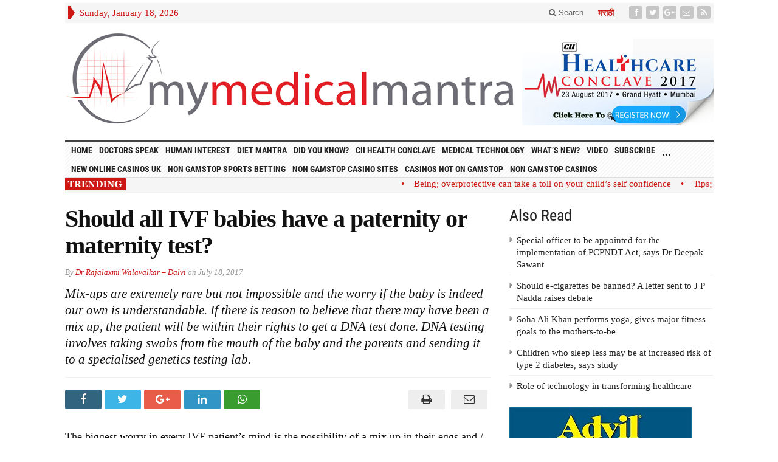

--- FILE ---
content_type: text/html; charset=utf-8
request_url: https://mymedicalmantra.com/should-all-ivf-babies-have-a-paternity-or-maternity-test/
body_size: 14294
content:
<!DOCTYPE html><html lang="en-GB" xmlns:og="http://ogp.me/ns#" xmlns:fb="http://ogp.me/ns/fb#" class="no-js"><head>
	<meta http-equiv="Content-Type" content="text/html; charset=UTF-8"/>
	<meta name="viewport" content="width=device-width, initial-scale=1"/>
	<link rel="profile" href="https://gmpg.org/xfn/11" />
	<title>My Medical Mantra - Should all IVF babies have a paternity or maternity test?</title>
	<link rel="canonical" href="https://mymedicalmantra.com/should-all-ivf-babies-have-a-paternity-or-maternity-test/" />
<!-- All in One SEO Pack 2.3.12.1 by Michael Torbert of Semper Fi Web Designob_start_detected [-1,-1] -->
<meta name="description" content="The biggest worry in every IVF patient&#39;s mind is the possibility of a mix up in their eggs and / or sperms and /or embryos with someone else&#39;s, meaning that the"/>
<meta name="keywords" content="dna test,dna testing,genes,genetics,health,in vitro fertilization,ivf,ivf babies,ivf clinics,maternity test,paternity test"/>
<!-- /all in one seo pack -->
<link rel="dns-prefetch" href="https://ajax.googleapis.com/" />
<link rel="dns-prefetch" href="https://s.w.org/" />
		<script type="text/javascript">
			window._wpemojiSettings = {"baseUrl":"https:\/\/s.w.org\/images\/core\/emoji\/2\/72x72\/","ext":".png","svgUrl":"https:\/\/s.w.org\/images\/core\/emoji\/2\/svg\/","svgExt":".svg","source":{"concatemoji":"http:\/\/www.mymedicalmantra.com\/wp-includes\/js\/wp-emoji-release.min.js?ver=4.6.6"}};
			!function(a,b,c){function d(a){var c,d,e,f,g,h=b.createElement("canvas"),i=h.getContext&&h.getContext("2d"),j=String.fromCharCode;if(!i||!i.fillText)return!1;switch(i.textBaseline="top",i.font="600 32px Arial",a){case"flag":return i.fillText(j(55356,56806,55356,56826),0,0),!(h.toDataURL().length<3e3)&&(i.clearRect(0,0,h.width,h.height),i.fillText(j(55356,57331,65039,8205,55356,57096),0,0),c=h.toDataURL(),i.clearRect(0,0,h.width,h.height),i.fillText(j(55356,57331,55356,57096),0,0),d=h.toDataURL(),c!==d);case"diversity":return i.fillText(j(55356,57221),0,0),e=i.getImageData(16,16,1,1).data,f=e[0]+","+e[1]+","+e[2]+","+e[3],i.fillText(j(55356,57221,55356,57343),0,0),e=i.getImageData(16,16,1,1).data,g=e[0]+","+e[1]+","+e[2]+","+e[3],f!==g;case"simple":return i.fillText(j(55357,56835),0,0),0!==i.getImageData(16,16,1,1).data[0];case"unicode8":return i.fillText(j(55356,57135),0,0),0!==i.getImageData(16,16,1,1).data[0];case"unicode9":return i.fillText(j(55358,56631),0,0),0!==i.getImageData(16,16,1,1).data[0]}return!1}function e(a){var c=b.createElement("script");c.src=a,c.type="text/javascript",b.getElementsByTagName("head")[0].appendChild(c)}var f,g,h,i;for(i=Array("simple","flag","unicode8","diversity","unicode9"),c.supports={everything:!0,everythingExceptFlag:!0},h=0;h<i.length;h++)c.supports[i[h]]=d(i[h]),c.supports.everything=c.supports.everything&&c.supports[i[h]],"flag"!==i[h]&&(c.supports.everythingExceptFlag=c.supports.everythingExceptFlag&&c.supports[i[h]]);c.supports.everythingExceptFlag=c.supports.everythingExceptFlag&&!c.supports.flag,c.DOMReady=!1,c.readyCallback=function(){c.DOMReady=!0},c.supports.everything||(g=function(){c.readyCallback()},b.addEventListener?(b.addEventListener("DOMContentLoaded",g,!1),a.addEventListener("load",g,!1)):(a.attachEvent("onload",g),b.attachEvent("onreadystatechange",function(){"complete"===b.readyState&&c.readyCallback()})),f=c.source||{},f.concatemoji?e(f.concatemoji):f.wpemoji&&f.twemoji&&(e(f.twemoji),e(f.wpemoji)))}(window,document,window._wpemojiSettings);
		</script>
		<style type="text/css">
img.wp-smiley,
img.emoji {
	display: inline !important;
	border: none !important;
	box-shadow: none !important;
	height: 1em !important;
	width: 1em !important;
	margin: 0 .07em !important;
	vertical-align: -0.1em !important;
	background: none !important;
	padding: 0 !important;
}
</style>
<link rel="stylesheet" id="form-style-css" href="../wp-content/plugins/newsletter-subscription-form/options/css/form-style.css" type="text/css" media="all"/>
<link rel="stylesheet" id="gabfire-widget-css-css" href="../wp-content/plugins/gabfire-widget-pack/css/style.css" type="text/css" media="all"/>
<link rel="stylesheet" id="bwg_frontend-css" href="../wp-content/plugins/photo-gallery/css/bwg_frontend.css" type="text/css" media="all"/>
<link rel="stylesheet" id="bwg_font-awesome-css" href="../wp-content/plugins/photo-gallery/css/font-awesome/font-awesome.css" type="text/css" media="all"/>
<link rel="stylesheet" id="bwg_mCustomScrollbar-css" href="../wp-content/plugins/photo-gallery/css/jquery.mCustomScrollbar.css" type="text/css" media="all"/>
<link rel="stylesheet" id="bwg_sumoselect-css" href="../wp-content/plugins/photo-gallery/css/sumoselect.css" type="text/css" media="all"/>
<link rel="stylesheet" id="tweetscroll-css" href="../wp-content/plugins/tweetscroll-widget/css/tweetscroll.css" type="text/css" media="screen"/>
<link rel="stylesheet" id="gabfire-style-css" href="../wp-content/themes/advanced-newspaper/style.css" type="text/css" media="all"/>
<link rel="stylesheet" id="tooltip-css" href="../wp-content/plugins/enhanced-tooltipglossary/frontend/assets/css/tooltip.css" type="text/css" media="all"/>
<link rel="stylesheet" id="gabfire_shortcodes-css" href="../wp-content/themes/advanced-newspaper/framework/functions/css/shortcodes.css" type="text/css" media="all"/>
<!--n2css--><script type="text/javascript" src="https://ajax.googleapis.com/ajax/libs/jquery/1.12.3/jquery.min.js"></script>
<script type="text/javascript" src="../wp-content/plugins/newsletter-subscription-form/options/js/form_js.js"></script>
<script type="text/javascript">
/* <![CDATA[ */
var cmtt_data = {"tooltip":{"clickable":0,"top":3,"left":23,"endalpha":95,"borderStyle":"none","borderWidth":"0px","borderColor":"#000","fontSize":"13px","padding":"2px 12px 3px 7px","borderRadius":"6px"},"ajaxurl":"/"};
/* ]]> */
</script>
<script type="text/javascript" src="../wp-content/plugins/enhanced-tooltipglossary/frontend/assets/js/tooltip.js"></script>
<script type="text/javascript" src="../wp-content/plugins/photo-gallery/js/bwg_frontend.js"></script>
<script type="text/javascript">
/* <![CDATA[ */
var bwg_objectsL10n = {"bwg_select_tag":"Select Tag","bwg_search":"Search"};
/* ]]> */
</script>
<script type="text/javascript" src="../wp-content/plugins/photo-gallery/js/jquery.sumoselect.min.js"></script>
<script type="text/javascript" src="../wp-content/plugins/photo-gallery/js/jquery.mobile.js"></script>
<script type="text/javascript" src="../wp-content/plugins/photo-gallery/js/jquery.mCustomScrollbar.concat.min.js"></script>
<script type="text/javascript" src="../wp-content/plugins/photo-gallery/js/jquery.fullscreen-0.4.1.js"></script>
<script type="text/javascript">
/* <![CDATA[ */
var bwg_objectL10n = {"bwg_field_required":"field is required.","bwg_mail_validation":"This is not a valid email address.","bwg_search_result":"There are no images matching your search."};
/* ]]> */
</script>
<script type="text/javascript" src="../wp-content/plugins/photo-gallery/js/bwg_gallery_box.js"></script>
<script type="text/javascript" src="../wp-content/plugins/scroll-rss-excerpt/scroll-rss-excerpt.js"></script>
<script type="text/javascript">
/* <![CDATA[ */
var PiTweetScroll = {"ajaxrequests":"/"};
/* ]]> */
</script>
<script type="text/javascript" src="../wp-content/plugins/tweetscroll-widget/js/jquery.tweetscroll.js"></script>
<script type="text/javascript" src="../wp-content/themes/advanced-newspaper/inc/js/jquery.cycle2.min.js"></script>
<script type="text/javascript" src="../wp-content/themes/advanced-newspaper/inc/js/theia-sticky-sidebar.js"></script>
<script type="text/javascript" src="../wp-content/themes/advanced-newspaper/inc/js/owl.carousel.min.js"></script>
<script type="text/javascript" src="../wp-content/themes/advanced-newspaper/framework/bootstrap/js/bootstrap.min.js"></script>
<script type="text/javascript" src="../wp-content/themes/advanced-newspaper/inc/js/responsive-menu.js"></script>
<link rel="https://api.w.org/" href="https://www.mymedicalmantra.com/wp-json/" />
<link rel="EditURI" type="application/rsd+xml" title="RSD" href="https://www.mymedicalmantra.com/xmlrpc.php?rsd" />
<link rel="wlwmanifest" type="application/wlwmanifest+xml" href="https://www.mymedicalmantra.com/wp-includes/wlwmanifest.xml" /> 
<link rel="prev" title="After heart surgery woman delivers baby" href="https://www.mymedicalmantra.com/after-heart-surgery-woman-delivers-baby/" />
<link rel="next" title="Careless handling of contact lens can rob your vision" href="https://www.mymedicalmantra.com/careless-handling-of-contact-lens-can-rob-your-vision/" />
<meta name="generator" content="WordPress 4.6.6"/>
<link rel="shortlink" href="https://www.mymedicalmantra.com/?p=13804" />
<link rel="stylesheet" type="text/css" href="../wp-content/plugins/Viva-ThumbZoom/lib/v-zoom/viva-zoom.css"/>
				<script type="text/javascript" src="../wp-content/plugins/Viva-ThumbZoom/lib/v-zoom/viva-zoom-mini.js"></script>
				<script type="text/javascript">
               // 26f2c0bd88ed1fe0be78a57439b97490
	 			vz.graphicsDir = 'http://www.mymedicalmantra.com/wp-content/plugins/Viva-ThumbZoom/lib/v-zoom/graphics/';
	    		vz.outlineType = 'rounded-white';
			</script>
<style data-context="foundation-flickity-css">/*! Flickity v2.0.2
http://flickity.metafizzy.co
---------------------------------------------- */.flickity-enabled{position:relative}.flickity-enabled:focus{outline:0}.flickity-viewport{overflow:hidden;position:relative;height:100%}.flickity-slider{position:absolute;width:100%;height:100%}.flickity-enabled.is-draggable{-webkit-tap-highlight-color:transparent;tap-highlight-color:transparent;-webkit-user-select:none;-moz-user-select:none;-ms-user-select:none;user-select:none}.flickity-enabled.is-draggable .flickity-viewport{cursor:move;cursor:-webkit-grab;cursor:grab}.flickity-enabled.is-draggable .flickity-viewport.is-pointer-down{cursor:-webkit-grabbing;cursor:grabbing}.flickity-prev-next-button{position:absolute;top:50%;width:44px;height:44px;border:none;border-radius:50%;background:#fff;background:hsla(0,0%,100%,.75);cursor:pointer;-webkit-transform:translateY(-50%);transform:translateY(-50%)}.flickity-prev-next-button:hover{background:#fff}.flickity-prev-next-button:focus{outline:0;box-shadow:0 0 0 5px #09F}.flickity-prev-next-button:active{opacity:.6}.flickity-prev-next-button.previous{left:10px}.flickity-prev-next-button.next{right:10px}.flickity-rtl .flickity-prev-next-button.previous{left:auto;right:10px}.flickity-rtl .flickity-prev-next-button.next{right:auto;left:10px}.flickity-prev-next-button:disabled{opacity:.3;cursor:auto}.flickity-prev-next-button svg{position:absolute;left:20%;top:20%;width:60%;height:60%}.flickity-prev-next-button .arrow{fill:#333}.flickity-page-dots{position:absolute;width:100%;bottom:-25px;padding:0;margin:0;list-style:none;text-align:center;line-height:1}.flickity-rtl .flickity-page-dots{direction:rtl}.flickity-page-dots .dot{display:inline-block;width:10px;height:10px;margin:0 8px;background:#333;border-radius:50%;opacity:.25;cursor:pointer}.flickity-page-dots .dot.is-selected{opacity:1}</style><style data-context="foundation-slideout-css">.slideout-menu{position:fixed;left:0;top:0;bottom:0;right:auto;z-index:0;width:256px;overflow-y:auto;-webkit-overflow-scrolling:touch;display:none}.slideout-menu.pushit-right{left:auto;right:0}.slideout-panel{position:relative;z-index:1;will-change:transform}.slideout-open,.slideout-open .slideout-panel,.slideout-open body{overflow:hidden}.slideout-open .slideout-menu{display:block}.pushit{display:none}</style><link rel="shortcut icon" href="../wp-content/uploads/2017/03/Favicon.png"/>
			<script type="text/javascript">
			(function($) {
				$(document).ready(function() { 
					$(".children").parent("li").addClass("has-child-menu");
					$(".sub-menu").parent("li").addClass("has-child-menu");
					$(".drop").parent("li").addClass("has-child-menu");
					$('.fadeimage').hover(
						function() {$(this).stop().animate({ opacity: 0.5 }, 800);},
						function() {$(this).stop().animate({ opacity: 1.0 }, 800);}
					);
					$('.mastheadnav li ul,.mainnav li ul,.subnav li ul,.mastheadnav li ul,.mainnav li ul').hide().removeClass('fallback');
					$('.mastheadnav > li,.mainnav > li,.subnav > li,.mainnav > li').hover(
						function () {
							$('ul', this).stop().slideDown(250);
						},
						function () {
							$('ul', this).stop().slideUp(250);
						}
					);
					$('[data-toggle="tooltip"]').tooltip({
						'placement': 'top'
					});	
					$('.sidebar-wrapper, .post-wrapper')
					.theiaStickySidebar({
						additionalMarginTop: 30,
						additionalMarginBottom: 30
					});
					/* InnerPage Slider */
					var innerslider = $(".carousel-gallery");
					innerslider.owlCarousel({
					  autoPlay: 999999,
					  pagination:true,
					  singleItem : true,
					  autoHeight : true,
					  mouseDrag: false,
					  touchDrag: false					  
					});	
					$(".carousel-gallery-next").click(function(){
						innerslider.trigger('owl.next');
					});
					$(".carousel-gallery-prev").click(function(){
						innerslider.trigger('owl.prev');
					});
					/* InnerPage Slider */
					var owl4 = $(".carousel-four");
					owl4.owlCarousel({
					  autoPlay: 999999,
					  pagination:true,
					  singleItem : true,
					  autoHeight : true,
					  mouseDrag: false,
					  touchDrag: false					  
					});	
					$(".carousel-four-next").click(function(){
						owl4.trigger('owl.next');
					});
					$(".carousel-four-prev").click(function(){
						owl4.trigger('owl.prev');
					});						
					// Responsive Menu (TinyNav)
					$(".responsive_menu").tinyNav({
						active: 'current_page_item', // Set the "active" class for default menu
						label: ''
					});
					$(".tinynav").selectbox();			
					$('a[href="#top"]').click(function(){
						$('html, body').animate({scrollTop:0}, 'slow');
						return false;
					});
				});
			})(jQuery);
			</script>
		<style>.ios7.web-app-mode.has-fixed header{ background-color: rgba(255,255,255,.88);}</style>
<!-- START - Facebook Open Graph, Google+ and Twitter Card Tags 2.0.7 -->
 <!-- Facebook Open Graph -->
  <meta property="og:locale" content="en_GB"/>
  <meta property="og:site_name" content="My Medical Mantra"/>
  <meta property="og:title" content="Should all IVF babies have a paternity or maternity test?"/>
  <meta property="og:url" content="http://www.mymedicalmantra.com/should-all-ivf-babies-have-a-paternity-or-maternity-test/"/>
  <meta property="og:type" content="article"/>
  <meta property="og:description" content="The biggest worry in every IVF patient&#39;s mind is the possibility of a mix up in their eggs and / or sperms and /or embryos with someone else&#39;s, meaning that the baby that they are carrying is not their own. When a woman naturally conceives, the fertilization occurs inside her body and there is a gua"/>
  <meta property="article:published_time" content="2017-07-18T16:15:40+00:00"/>
  <meta property="article:modified_time" content="2017-07-18T16:23:13+00:00"/>
  <meta property="og:updated_time" content="2017-07-18T16:23:13+00:00"/>
  <meta property="article:section" content="Doctors Speak"/>
  <meta property="article:section" content="Featured"/>
  <meta property="article:section" content="Top Stories"/>
  <meta property="article:section" content="What’s New?"/>
  <meta property="article:publisher" content="https://www.facebook.com/My-Medical-Mantra-640803309431724"/>
 <!-- Google+ / Schema.org -->
  <meta itemprop="name" content="Should all IVF babies have a paternity or maternity test?"/>
  <meta itemprop="description" content="The biggest worry in every IVF patient&#39;s mind is the possibility of a mix up in their eggs and / or sperms and /or embryos with someone else&#39;s, meaning that the baby that they are carrying is not their own. When a woman naturally conceives, the fertilization occurs inside her body and there is a gua"/>
  <meta itemprop="image" content="http://www.mymedicalmantra.com/wp-content/uploads/2017/07/IVF-test-DNA-Featured-Image.jpg"/>
 <!-- Twitter Cards -->
  <meta name="twitter:title" content="Should all IVF babies have a paternity or maternity test?"/>
  <meta name="twitter:url" content="http://www.mymedicalmantra.com/should-all-ivf-babies-have-a-paternity-or-maternity-test/"/>
  <meta name="twitter:description" content="The biggest worry in every IVF patient&#39;s mind is the possibility of a mix up in their eggs and / or sperms and /or embryos with someone else&#39;s, meaning that the baby that they are carrying is not their own. When a woman naturally conceives, the fertilization occurs inside her body and there is a gua"/>
  <meta name="twitter:image" content="http://www.mymedicalmantra.com/wp-content/uploads/2017/07/IVF-test-DNA-Featured-Image.jpg"/>
  <meta name="twitter:card" content="summary_large_image"/>
  <meta name="twitter:site" content="@mymedicalmantra"/>
 <!-- SEO -->
 <!-- Misc. tags -->
<!-- END - Facebook Open Graph, Google+ and Twitter Card Tags 2.0.7 -->
</head>
<body class="single single-post postid-13804 single-format-standard body-default" itemscope="itemscope" itemtype="http://schema.org/WebPage">
<div id="skinadd">
	<img id="img1" src="../wp-content/uploads/2016/11/bca001.jpg"/>
	<img id="img2" src="../wp-content/uploads/2016/11/bca-002.jpg"/>
</div>
<div class="container">
	<header itemscope="itemscope" itemtype="http://schema.org/WPHeader" role="banner">
		<div class="row"><!-- Site Masthead Row-->
			<nav class="col-md-12 masthead-navigation" itemscope="itemscope" itemtype="http://schema.org/SiteNavigationElement" role="navigation">
				<ul class="mastheadnav">
					<li><span class="arrow-right"></span></li>
						<li class="masthead_date">
							<script type="text/javascript">
								<!--
								var mydate=new Date()
								var year=mydate.getYear()
								if (year < 1000)
								year+=1900
								var day=mydate.getDay()
								var month=mydate.getMonth()
								var daym=mydate.getDate()
								if (daym<10)
								daym="0"+daym
								var dayarray=new Array("Sunday","Monday","Tuesday","Wednesday","Thursday","Friday","Saturday")
								var montharray=new Array("January","February","March","April","May","June","July","August","September","October","November","December")
								document.write(""+dayarray[day]+", "+montharray[month]+" "+daym+", "+year+"")
								// -->
							</script>
						</li>
						<li></li>
						<li class="pull-right social_header">
								<a class="socialsite-facebook" href="https://www.facebook.com/My-Medical-Mantra-640803309431724/" title="Facebook" rel="nofollow"><span>Friend on Facebook</span>
									<i class="fa fa-facebook pull-left"></i>								</a>
								<a class="socialsite-twitter" href="https://twitter.com/mymedicalmantra" title="Twitter" rel="nofollow"><span>Follow on Twitter</span>
									<i class="fa fa-twitter pull-left"></i>								</a>
								<a class="socialsite-google" href="https://plus.google.com/u/2/113757069621517429119" title="Google+" rel="nofollow"><span>Add to Google+ Circle</span>
									<i class="fa fa-google-plus pull-left"></i>								</a>
							<!--
								<a class="socialsite-linkedin" href="#" title="LinkedIn" rel="nofollow"><span>Connect on Linked in</span>
									<i class="fa fa-linkedin pull-left"></i>
								</a>
							-->
							<!--
								<a class="socialsite-pinterest" href="#" title="Pinterest" rel="nofollow"><span>Follow on Pinterest</span>
									<i class="fa fa-pinterest pull-left"></i>
								</a>
							-->
							<!--
								<a class="socialsite-tumblr" href="#" title="tumblr" rel="nofollow"><span>Follow on Tumblr</span>
									<i class="fa fa-tumblr"></i>
								</a>
									-->					
							<!--
								<a class="socialsite-vimeo" href="#" title="Vimeo" rel="nofollow"><span>Watch on Vimeo</span>
									<i class="fa fa-vimeo-square pull-left"></i>
								</a>
								<a class="socialsite-youtube" href="#" title="Youtube" rel="nofollow"><span>Watch on YouTube</span>
									<i class="fa fa-youtube pull-left"></i>
								</a>
								-->
								<a class="socialsite-envelope" href="#" title="Subscribe by Email" rel="nofollow"><span>Subscribe by Email</span>
									<i class="fa fa-envelope-o pull-left"></i>								</a>
							<a class="socialsite-rss" href="/" title="Site feed" rel="nofollow">
								<span>Subscribe to RSS</span> <i class="fa fa-rss pull-left"></i>							</a>						</li>
					<li class="pull-right"><a href="../marathi/" target="_blank" style="font-size:14px; color:#cd1713; font-weight:600;" class="socialsite-rss">मराठी</a></li>
					<li class="pull-right gab_headersearch"> <a data-toggle="modal" href="#searchModal"><i class="fa fa-search"></i> Search</a></li>
					<li class="pull-right"></li>
				</ul>
			</nav>
			<!-- Modal -->
<div class="modal fade" id="searchModal" tabindex="-1" role="dialog" aria-labelledby="myModalLabel" aria-hidden="true">
	<div class="modal-dialog">
	  <div class="modal-content">
		<div class="modal-header">
		  <button type="button" class="close" data-dismiss="modal" aria-hidden="true">×</button>
		  <h4 class="modal-title">Search in Site</h4>
		</div>
		<div class="modal-body">
			<form action="/">
				<div class="input-prepend">
					<label>To search in site, type your keyword and hit enter</label>
					<input type="text" name="s" class="form-control" placeholder="Type keyword and hit enter"/>
				</div>
			</form>	
		</div>
		<div class="modal-footer">
		  <button type="button" class="btn btn-default" data-dismiss="modal">Close</button>
		</div>
	  </div><!-- /.modal-content -->
	</div><!-- /.modal-dialog -->
</div><!-- /.modal -->
		</div>
		<!-- /.row Site Masthead Row -->
		<div class="row">
			<div class="col-lg-12">
				<div id="header">
						<div class="logo logo-banner pull-left" style="float:left;margin:0;padding:15px 0px 15px 0px;">	
								<h1>
									<a href="/" title="">
										<img src="../wp-content/uploads/2016/10/mmm-logo-final.png" alt="My Medical Mantra" title="My Medical Mantra"/>
									</a>
								</h1>
						</div><!-- logo -->
						<div class="header-ad pull-right logo-banner">
							<aside id="text-2" class="widget widget_text"><div class="widgetinner">			<div class="textwidget"><p><a href="https://ciihealthcareconclave.com/registration/" target="_blank"><img src="../wp-content/uploads/2017/08/CII-Header-1.jpg"/></a></p>
</div>
		</div></aside>
						</div>
						<div class="clearfix"></div>
				</div><!-- /header -->	
			</div><!-- /col-lg-12 -->	
		</div><!-- /row -->	
		<div class="row site-nav">
			<div class="col-lg-12">
				<nav class="main-navigation" itemscope="itemscope" itemtype="http://schema.org/SiteNavigationElement" role="navigation">
					<ul class="mainnav responsive_menu">
						<li><a href="/">HOME</a></li>
						<li id="menu-item-4" class="menu-item menu-item-type-taxonomy menu-item-object-category current-post-ancestor current-menu-parent current-post-parent menu-item-4"><a href="../category/doctors-speak/">Doctors Speak</a></li>
<li id="menu-item-5" class="menu-item menu-item-type-taxonomy menu-item-object-category menu-item-5"><a href="../category/human-interest/">Human Interest</a></li>
<li id="menu-item-11283" class="menu-item menu-item-type-taxonomy menu-item-object-category menu-item-11283"><a href="../category/diet-mantra/">Diet Mantra</a></li>
<li id="menu-item-8" class="menu-item menu-item-type-taxonomy menu-item-object-category menu-item-8"><a href="../category/did-you-know/">Did You Know?</a></li>
<li id="menu-item-15595" class="menu-item menu-item-type-taxonomy menu-item-object-category menu-item-15595"><a href="../category/cii-health-conclave/">CII Health Conclave</a></li>
<li id="menu-item-7" class="menu-item menu-item-type-taxonomy menu-item-object-category menu-item-7"><a href="../category/medical-technology/">Medical Technology</a></li>
<li id="menu-item-10" class="menu-item menu-item-type-taxonomy menu-item-object-category current-post-ancestor current-menu-parent current-post-parent menu-item-10"><a href="../category/whats-new/">What’s New?</a></li>
<li id="menu-item-4357" class="menu-item menu-item-type-taxonomy menu-item-object-category menu-item-4357"><a href="../category/video/">Video</a></li>
<li id="menu-item-294" class="menu-item menu-item-type-post_type menu-item-object-page menu-item-294"><a href="../news-letter/">Subscribe</a></li>
						<li class="cat-item" id="mynav"><a href="#" style="font-size:18px;">...</a></li>
					<li><a href="https://newhorrizon.eu/">New Online Casinos UK</a></li><li><a href="https://www.continuitycentral.com/">Non Gamstop Sports Betting</a></li><li><a href="https://www.startupbritain.org/">Non Gamstop Casino Sites</a></li><li><a href="https://gdalabel.org.uk/">Casinos Not On Gamstop</a></li><li><a href="https://www.lateralscience.co.uk/">Non Gamstop Casinos</a></li></ul>
				</nav>
				<nav class="main-navigation" role="navigation" style="display:none; position:absolute; z-index:1000; margin-top:25px; border-top:1px solid #000000; height:30px;border-bottom:3px solid #444000; width:97.5%;" id="mynav1">
					<ul class="mainnav mainnav responsive_menu l_tinynav1">
						 <li id="menu-item-4360" class="menu-item menu-item-type-taxonomy menu-item-object-category menu-item-4360"><a href="../category/our-initiatives/">Our initiatives</a></li>
						<li id="menu-item-4361" class="menu-item menu-item-type-taxonomy menu-item-object-category menu-item-4361"><a href="../category/off-beat/">Off Beat</a></li>
						<li id="menu-item-4362" class="menu-item menu-item-type-taxonomy menu-item-object-category menu-item-4362"><a href="../category/opinion-poll/">Opinion Poll</a></li>
						<li id="menu-item-4365" class="menu-item menu-item-type-taxonomy menu-item-object-category menu-item-4365"><a href="../category/resident-diary/">Resident Diary</a></li>
						<li id="menu-item-4366" class="menu-item menu-item-type-taxonomy menu-item-object-category menu-item-4366"><a href="../category/social-causes/">Social Causes</a></li>
						<li id="menu-item-4367" class="menu-item menu-item-type-taxonomy menu-item-object-category menu-item-4367"><a href="../category/survivor-stories/">Survivor Stories</a></li>
					</ul>	 
				</nav>
				<nav class="secondary-navigation" itemscope="itemscope" itemtype="http://schema.org/SiteNavigationElement" role="navigation">
					<!--<ul class="subnav responsive_menu">-->
					<!--</ul>-->
		<div>
		<div style="float:left; margin-right:0px; width:115px; position:absolute; background:none"><img src="../wp-content/uploads/2016/10/trending.gif" width="100"/></div>
		<div class="annouce"><marquee style="white-space: nowrap" scrollamount="2" scrolldelay="5" direction="left" onmouseover="this.stop()" onmouseout="this.start()"><a target="_blank" href="/">    •    Being; overprotective can take a toll on your child’s self confidence</a><a target="_blank" href="/">    •    Tips; to eliminate neck pain</a><a target="_self" href="../saveaaradhya-a-call-to-the-nation-to-save-a-life/">    •    Click; here to know more about #SaveAaradhya</a><a target="_blank" href="/">    •    Killer; ‘Blue Whale’ banned in India</a><a target="_blank" href="/">    •    Post; bariatric surgeries on rise in Mumbai, say doctors </a><a target="_blank" href="/">    •    Smoking; is injurious to your weight, warn experts</a></marquee></div>
		<div style="clear:both"></div>
		</div>
				</nav>				
			</div>
		</div>	
	</header>
	<div class="row default">
		<main class="col-xs-12 col-md-8 col-sm-8 post-wrapper" role="main" itemprop="mainContentOfPage" itemscope="itemscope" itemtype="http://schema.org/Blog">
							<div class="row">
					<div class="col-lg-12 col-md-12">
						<div class="post-lead">
							<h1 class="entry-title single-post-title" itemprop="headline">
								Should all IVF babies have a paternity or maternity test?							</h1>
							<p class="postmeta"><span class="gabfire_meta gabfiremeta_bydate">By <span class="author vcard" itemscope="itemscope" itemtype="http://schema.org/Person" itemprop="author"><a href="" rel="author" class="fn" itemprop="name">Dr Rajalaxmi Walavalkar – Dalvi</a></span> on <time class="published updated" itemprop="datePublished" datetime="July 18, 2017T4:15 pm">July 18, 2017</time></span></p><p class="subtitle">Mix-ups are extremely rare but not impossible and the worry if the baby is indeed our own is understandable. If there is reason to believe that there may have been a mix up, the patient will be within their rights to get a DNA test done. DNA testing involves taking swabs from the mouth of the baby and the parents and sending it to a specialised genetics testing lab. </p>						</div>		
					</div>
				</div>			
		<section class="article-wrapper">
				<article itemscope="" itemtype="http://schema.org/NewsArticle" class="entry post-13804 post type-post status-publish format-standard has-post-thumbnail hentry category-doctors-speak category-featured category-top-stories category-whats-new tag-dna-test tag-dna-testing tag-genes tag-genetics tag-health tag-in-vitro-fertilization tag-ivf tag-ivf-babies tag-ivf-clinics tag-maternity-test tag-paternity-test last_archivepost">
							<div class="social-sharethis-post">
					<a href="https://www.facebook.com/sharer.php?u=http://tinyurl.com/y9kxjq4h&amp;t=Should all IVF babies have a paternity or maternity test" data-toggle="tooltip" title="Share on Facebook" target="_blank" rel="nofollow"><span>Share on Facebook</span>
						<i class="fa fa-facebook pull-left"></i>
					</a>
					<a href="https://twitter.com/home?status=Should all IVF babies have a paternity or maternity test? =&gt; http://tinyurl.com/y9kxjq4h" data-toggle="tooltip" title="Share on Twitter" target="_blank" rel="nofollow"><span>Follow on Facebook</span>
						<i class="fa fa-twitter pull-left"></i>
					</a>
					<a href="https://plus.google.com/share?url=http://tinyurl.com/y9kxjq4h" data-toggle="tooltip" title="Share on Google+" target="_blank" rel="nofollow"><span>Add to Google+</span>
						<i class="fa fa-google-plus pull-left"></i>
					</a>
					<a href="http://www.linkedin.com/shareArticle?mini=true&amp;url=http://tinyurl.com/y9kxjq4h&amp;title=Should all IVF babies have a paternity or maternity test?&amp;summary=&amp;source=My Medical Mantra" data-toggle="tooltip" title="Share on LinkedIn" rel="nofollow"><span>Connect on Linked in</span>
						<i class="fa fa-linkedin pull-left"></i>
					</a>
					<a href="http://whatsapp://send/?text=http://tinyurl.com/y9kxjq4h" data-text="Should all IVF babies have a paternity or maternity test?" data-toggle="tooltip" title="Whatsapp" rel="nofollow" data-action="share/whatsapp/share"><span></span>
						<i class="fa fa-whatsapp pull-left"></i>
					</a>
					<a class="pull-right" href="/cdn-cgi/l/email-protection#[base64]" data-toggle="tooltip" title="Send by Email" rel="nofollow"><span>Subscribe by Email</span>
						<i class="fa fa-envelope-o pull-left"></i>
					</a>
					<a class="pull-right" href="javascript:window.print()" data-toggle="tooltip" title="Print This Post" rel="nofollow"><span>Print This Post</span>
						<i class="fa fa-print pull-left"></i>
					</a>
				</div>	
				<div class="clearfix"></div>
			<div class="entry-content" itemprop="text"><p></p>
<p>The biggest worry in every IVF patient’s mind is the possibility of a mix up in their eggs and / or sperms and /or embryos with someone else’s, meaning that the baby that they are carrying is not their own. When a woman naturally conceives, the fertilization occurs inside her body and there is a guarantee about the genetic materials that has made the baby.</p>
<p>In IVF, the fertilization occurs outside the body and the embryo is implanted surgically into the womb. Though the possibility of a mix us is very rare, we have all heard of horror stories of when this has happened. This is possibly the worst nightmare for the intended parents as well as for their doctors. If a mix up does happen, then it is likely due to human / procedural error.</p>
<p>Having said that we are faced with the question – Should all IVF babies have a paternity or maternity test? Before we answer this question, it is important to understand how IVF clinics work towards avoiding such mishaps.</p>
<p>All eggs, sperm and embryos look the same. It is the container that carries them that needs to look different. IVF labs will label all paperwork, dishes, test tubes, pipettes i.e. everything that will be used in one patient’s case with identifiers that are unique to you. Both the partner’s names, date of birth, unique identifier number are used as identifiers. Most labs will plan procedures with an adequate gap between receiving samples and making sure the working surface is cleared of all used materials before new materials and samples are dealt with.</p>
<p>Patients with similar sounding names are usually kept first and last on the list for the day to avoid mix ups. Colour coding over and above the preceding precautions add a further layer of security against mix ups. This system works particularly well even in the embryo freezing and storage program. A unique combination of numbers and colors is assigned to each couple. All of the above is further documented in the patient’s internal file.</p>
<p>Over and above this at Cocoon Fertility we have a stringent ‘Witness Protocol’ for every procedure. This includes 3 members of the staff confirming the identity of the patient, checking the identifiers for each item in use. This is done every time the gametes or embryos are handled, almost making the system foolproof. Abroad radio frequency tagging and bar code tagging are also available. We are in the process of installing one such system at Cocoon Fertility.</p>
<p>So, coming back to our question, mix-ups are extremely rare but not impossible and the worry if the baby is indeed our own is understandable. If there is reason to believe that there may have been a mix up, the patient will be within their rights to get a DNA test done. DNA testing involves taking swabs from the mouth of the baby and the parents and sending these to a specialised genetics testing lab.</p>
<p>Such a decision is especially difficult because it is about a baby that you have carried, felt it kicking you in the womb and gave birth to. If you decide to get testing done then counselling is a must and it might be worth speaking to someone to help you decide and later deal with the results. We often see families where a baby looks different when small and grows up to be a spitting image of the parent.</p>
<p>The emotional, psychological, social implications of testing are immense. Also, routine testing may set a culture of distrust in the doctor – patient relationship. Counselling is vitally important before deciding either way – to test or not to test. So, to sum it up, DNA testing should be an individualized decision.</p>
<p><em>The author is a Consultant IVF Specialist and Reproductive Surgeon, Cocoon Fertility, India</em>
</p><p class="posttags"><i class="fa fa-tags"></i>  <a href="/" rel="tag">DNA test</a>, <a href="/" rel="tag">DNA testing</a>, <a href="/" rel="tag">genes</a>, <a href="/" rel="tag">genetics</a>, <a href="../tag/health/" rel="tag">health</a>, <a href="/" rel="tag">in vitro fertilization</a>, <a href="/" rel="tag">ivf</a>, <a href="/" rel="tag">IVF babies</a>, <a href="/" rel="tag">IVF clinics</a>, <a href="/" rel="tag">maternity test</a>, <a href="/" rel="tag">paternity test</a></p></div>					<meta content="2017-07-18T16:15" itemprop="datePublished"/>
				</article>
<div id="disqus_thread">
    </div>
		</section><!-- articles-wrapper -->			
		</main><!-- col-md-8 -->
		<div class="col-md-4 col-sm-4 col-xs-12 sidebar-wrapper">
	<div class="theiaStickySidebar">
		<div class="sidebar" role="complementary" itemscope="itemscope" itemtype="http://schema.org/WPSideBar">
					<aside id="recent-posts-2" class="widget widget_recent_entries"><div class="widgetinner">		<h3 class="widgettitle">Also Read</h3>
		<ul>
					<li>
				<a href="/">Special officer to be appointed for the implementation of PCPNDT Act, says Dr Deepak Sawant</a>
						</li>
					<li>
				<a href="/">Should e-cigarettes be banned? A letter sent to J P Nadda raises debate</a>
						</li>
					<li>
				<a href="/">Soha Ali Khan performs yoga, gives major fitness goals to the mothers-to-be</a>
						</li>
					<li>
				<a href="/">Children who sleep less may be at increased risk of type 2 diabetes, says study</a>
						</li>
					<li>
				<a href="/">Role of technology in transforming healthcare</a>
						</li>
				</ul>
		</div></aside>
		<aside id="gab_text_widget-4" class="widget gab_text_widget"><div class="widgetinner"><p><img src="../wp-content/uploads/2016/09/lesantonietes-ad-1.jpg"/><br/>
<br/><br/>
<img src="../wp-content/uploads/2016/09/withbell03.jpg"/></p>
<div class="clear"></div></div></aside>
		</div>
	</div>	
</div>	</div>	
	<div style="text-align:center"><h2>Further reading</h2><ul style="list-style:none;padding-left:0"><li><a href="https://www.rochdaleonline.co.uk/">Non Gamstop Casino</a></li><li><a href="https://www.datchamandala.net/">Meilleur Casino Live</a></li><li><a href="https://www.bapca.org.uk/">Casinos Not On Gamstop UK</a></li><li><a href="https://pumphousegallery.org.uk/">Casinos Not On Gamstop</a></li><li><a href="https://dh2014.org/">홀덤사이트</a></li><li><a href="https://www.clintoncards.co.uk/">Casinos Not On Gamstop</a></li><li><a href="https://tescobagsofhelp.org.uk/">Gambling Sites Not On Gamstop</a></li><li><a href="https://www.aboutcookies.org.uk/">Best Online Casino UK</a></li><li><a href="https://nva.org.uk/">Non Gamstop Casino UK</a></li><li><a href="https://www.kingessay.co.uk/">Online Betting UK</a></li><li><a href="https://www.resilientrotterdam.nl/">Online Casinos Nederland</a></li><li><a href="https://www.rivieramultimedia.co.uk/">Best Casino Sites Not On Gamstop 2025</a></li><li><a href="https://www.trada.co.uk/">UK Casinos Not On Gamstop</a></li><li><a href="https://www.bristollivemagazine.com/">Best Non Gamstop Casinos</a></li><li><a href="https://feedpress.it/">Migliore Casino Non Aams</a></li><li><a href="https://www.huhmagazine.co.uk/">Best UK Casino Sites</a></li><li><a href="https://www.marathondessables.co.uk/">Gambling Sites Not On Gamstop</a></li><li><a href="https://www.londoncollections.co.uk/">Betting Sites UK</a></li><li><a href="https://www.snowfactor.com/">Online Slot Games UK</a></li><li><a href="https://multimarque.fr/">Casino En Ligne</a></li><li><a href="https://www.malaysiasite.nl/">Online Casino Nederland</a></li><li><a href="https://www.panos.org.uk/non-gamstop-casinos">Non Gamstop Casino</a></li><li><a href="https://www.midasgroup.co.uk/betting-sites-not-on-gamstop/">Uk Sports Betting Sites Not On Gamstop</a></li><li><a href="https://www.efttex.co.uk/">Online Casino Sites UK</a></li><li><a href="https://seachangeproject.eu/">Casino Online Non Aams</a></li><li><a href="https://www.haut-couserans.com/">Meilleur Casino En Ligne France</a></li><li><a href="https://www.cortinaclassic.com/">Casino Non Aams</a></li><li><a href="https://www.mapuches.org/">Casino En Ligne Belgique</a></li><li><a href="https://www.italianways.com/">Casino Non Aams Sicuri</a></li><li><a href="https://coworklaradio.com/">Meilleur Site De Poker</a></li><li><a href="https://neowordpress.fr/">Meilleur Casino En Ligne France</a></li><li><a href="https://the-drone.com/">Casino En Ligne 2026</a></li><li><a href="https://www.destinazionemarche.it/">Casino Non Aams 2026</a></li><li><a href="https://chateau-bourdeau.fr/">Casino En Ligne</a></li></ul></div><footer role="contentinfo" itemscope="itemscope" itemtype="http://schema.org/WPFooter">
		<div class="row footercats">
			<div class="col-md-12">
				<ul itemscope="itemscope" itemtype="http://schema.org/SiteNavigationElement" role="navigation">
					<li id="menu-item-843" class="menu-item menu-item-type-custom menu-item-object-custom menu-item-home menu-item-843"><a href="/">Home</a></li>
<li id="menu-item-844" class="menu-item menu-item-type-post_type menu-item-object-page menu-item-844"><a href="../about-us/">About us</a></li>
<li id="menu-item-845" class="menu-item menu-item-type-post_type menu-item-object-page menu-item-845"><a href="../contact-us/">Contact us</a></li>
<li id="menu-item-846" class="menu-item menu-item-type-post_type menu-item-object-page menu-item-846"><a href="../news-letter/">News Letter</a></li>
<li id="menu-item-847" class="menu-item menu-item-type-post_type menu-item-object-page menu-item-847"><a href="../privacy-policy/">Privacy policy</a></li>
<li id="menu-item-848" class="menu-item menu-item-type-post_type menu-item-object-page menu-item-848"><a href="../terms-of-use/">Terms and conditions</a></li>
<li id="menu-item-849" class="menu-item menu-item-type-post_type menu-item-object-page menu-item-849"><a href="../disclaimer/">Website disclaimer</a></li>
				</ul>
			</div>
		</div>
		<div class="footer-firstrow row">
			<div class="col-md-4 col-lg-4 col-sm-3 col-xs-12 footer-firstrow-widget">
							</div>
			<div class="col-md-4 col-lg-4 col-sm-4 col-xs-12 footer-firstrow-widget footer-mid-column">
							</div>
			<div class="col-md-4 col-lg-4 col-sm-5 col-xs-12 footer-firstrow-widget">
							</div>
		</div>
	<div class="row footer-meta-wrapper">
		<div class="col-md-12">
			<div class="footer-meta">
				<div class="footer-metaleft pull-left">
					© 2017, <a href="#top" title="My Medical Mantra" rel="home"><strong>↑</strong> My Medical Mantra</a>				</div><!-- #site-info -->
				<div class="footer-metaleft pull-right">
					<!-- Powered by WPtouch: 4.3.14 --><script data-cfasync="false" src="/cdn-cgi/scripts/5c5dd728/cloudflare-static/email-decode.min.js"></script><script type="text/javascript" src="../wp-content/plugins/gabfire-widget-pack/js/jquery.tools.min.js"></script>
<script type="text/javascript" src="../wp-includes/js/wp-embed.min.js"></script>
<script type="text/javascript">
/* <![CDATA[ */
var embedVars = {"disqusConfig":{"platform":"wordpress@4.6.6","language":"","remote_auth_s3":"W10= f7a45741464012eaedaaab1f9bae4c2e66cf7794 1503440008","api_key":"ESuMsgBjEG6wxdZLaR1KhP6y7R5Hb9MCAHKLCnsX18r3dqOYzKwygTl9KjwaFHvK","sso":{"name":"My Medical Mantra","button":false,"url":"/","logout":"/","width":"800","height":"700"}},"disqusIdentifier":"13804 http:\/\/www.mymedicalmantra.com\/?p=13804","disqusShortname":"www-mymedicalmantra-com","disqusTitle":"Should all IVF babies have a paternity or maternity test?","disqusUrl":"http:\/\/www.mymedicalmantra.com\/should-all-ivf-babies-have-a-paternity-or-maternity-test\/","options":{"manualSync":false},"postId":"13804"};
/* ]]> */
</script>
<script type="text/javascript" src="../wp-content/plugins/disqus-comment-system/media/js/disqus.js"></script>
<script type="text/javascript">
/* <![CDATA[ */
var countVars = {"disqusShortname":"www-mymedicalmantra-com"};
/* ]]> */
</script>
<script type="text/javascript" src="../wp-content/plugins/disqus-comment-system/media/js/count.js"></script>
				</div> <!-- #footer-right-side -->
			</div>
		</div>
	</div>
	</footer><!-- /footer -->
</div><!-- /container -->
    <div id="myModal" class="modal fade">
        <div class="modal-dialog">
            <div class="modal-content">
                <div class="modal-header">
                    <button type="button" class="close" data-dismiss="modal" aria-hidden="true">×</button>
                    <h4 class="modal-title">Subscribe</h4>
                </div>
                <div class="modal-body">
                    	<script src="https://ajax.googleapis.com/ajax/libs/jquery/1.11.3/jquery.min.js"></script>
	<link rel="stylesheet" href="../wp-content/plugins/newsletter-subscription-form/options/css/font-awesome.min.css"/>
	<link rel="stylesheet" href="../wp-content/plugins/newsletter-subscription-form/options/themes/css/style-2.css" type="text/css"/>
<style>
.newsletter-api-form-theme2{
	border: solid 2px  #eb5054!important;
	padding: 10px;
}
.newsletter-api-form-theme2 .newsletter_form2_social-icons {
	background-color: #eb5054!important;
	color: #555;
}
.newsletter-api-form-theme2 .btn {
	background-color: #eb5054!important;
	color: #fff;
}
.newsletter-api-form-theme2 footer {
	border-color: #eb5054!important;
	color: #fff;
}
.newsletter-api-form-theme2 .btn:hover {
	background-color: #eb5054!important;
	color: #fff;
}
.newsletter-api-form-theme2 .form-control {
	border-color: #eb5054!important;
}
.newsletter-api-form-theme2 .form-control::-webkit-input-placeholder{
  font-family: Arial!important;
}
.newsletter-api-form-theme2 .form-control:-ms-input-placeholder {
  font-family: Arial!important;
}
.newsletter-api-form-theme2 .form-control:-moz-placeholder {
  font-family: Arial!important;
}
.newsletter-api-form-theme2 .form-control::-moz-placeholder {
  font-family: Arial!important;
}
.newsletter-api-form-theme2 .btn {
	font-family : Arial!important;
}
.newsletter-api-form-theme2 .form-control {
	font-family : Arial!important;
}
.newsletter-api-form-theme2 .form-control {
	font-family : Arial!important;
}
.newsletter-api-form-theme2 .newsletter_form2_social-icons .newsletter_form2_icon{ 
	font-size:px!important;
}
.newsletter-api-form-theme2 input[type='text'],.newsletter-api-form-theme2 input[type='email']{
	font-family : Arial!important;
}
.newsletter-api-form-theme2 .btn:hover { 
background-color:#FFFFFF!important;
color:#333333!important;
}
.newsletter-api-form-theme2 .newsletter_form2_section-heading{
	font-family : Arial!important;
	font-size:30px;
	color: #555 !important;
}
.newsletter-api-form-theme2 .newsletter_form2_section-sub_heading{
	font-family : Arial!important;
	font-size:18px;
	color: #555 !important;
}
.newsletter-api-form-theme2 .newsletter_form2_section-description{
	font-family : Arial!important;
	font-size:18px;
	color: #555 !important;
}
.newsletter-api-form-theme2 .newsletter_form2_section-icon .newsletter_form2_icon{
	font-size:30px ;
	color: #555;
}
</style>	
<div id="newsletter_form2" class="newsletter-api-form-theme2">
<div class="newsletter_form2_com_news">	
	<section class="row space newsletter_form2_c_get">
			<h2 class="newsletter_form2_section-heading wow flipInX">SUBSCRIBE HERE TO</h2>			
						<span class="newsletter_form2_section-icon wow rubberBand">..........   <span class="fa fa-envelope-o newsletter_form2_icon"></span>   ..........</span>
						<h3 class="newsletter_form2_section-sub_heading" data-sr="enter top"></h3>
			<p class="newsletter_form2_section-description">
			GET YOUR HEALTH NEWS	</p></section>
	<section class="row space newsletter_form2_c_get_detail">
						<script>
					function validateForm21_356() {
						var x = document.forms["subscriber-form_356"]["subscribe_email"].value;
						var atpos = x.indexOf("@");
						var dotpos = x.lastIndexOf(".");
						var error_msg = ".sub_error_msg_356";
						if (atpos<1 || dotpos<atpos+2 || dotpos+2>=x.length) {
							jQuery(error_msg).show();
							jQuery(error_msg).fadeOut(3000);
							return false;
						}
					}
				</script>
				<div id="error_email2" class="validation_error error_email"></div>
				<form method="post" action="" onsubmit="return validateForm21_356()" class="subscriber-form" name="subscriber-form_356">
					<div class="form-group" data-sr="enter bottom over 1s and move 110px wait 0.5s">	
												<div class="col-md-12 form-group">
							<input type="text" name="f_name" class="form-control wow slideInUp" placeholder="First Name" required="required"/>
						</div>
						<div class="col-md-12 form-group">
							<input type="text" name="l_name" class="form-control wow slideInUp " placeholder="Last Name" required="required"/>
						</div>
												<div class="col-md-12 form-group">
							<input type="email" name="subscribe_email" id="edmm-sub-email2" class="form-control wow slideInUp subscribe-input-layout1 s2email" placeholder="Email"/>						
							<span class="sub_error_msg_356" style="display:none; color:red;"><span style="color:red; font-size: 14px;"><br/>*</span>Invalid email address.</span>
						</div>
						<input type="hidden" id="subscriber_nonce_field" name="subscriber_nonce_field" value="a9b71218c3"/><input type="hidden" name="_wp_http_referer" value="/should-all-ivf-babies-have-a-paternity-or-maternity-test/"/>						
						<div class="col-md-12">					
							<button name="submit_subscriber" class="btn wow slideInUp subscriber_submit sub-submit" type="submit">Subscribe</button>
						</div>
					</div>
				</form>
				<div class="newsletter_form2_subscribe-message1">	
				</div> 
			<script>
			jQuery('.newsletter_form2_subscribe-message1 .subscribe-messages').show();
			jQuery('.newsletter_form2_subscribe-message1 .main_div').show();
			jQuery('.newsletter_form2_subscribe-message1 .main_div').fadeOut(4000);
			jQuery('.newsletter_form2_subscribe-message1 .subscribe-messages').fadeOut(3000);
			</script>
	</section>
</div>
	<!-- Footer -->
	<footer>
		<div class="col-md-12 col-sm-12 newsletter_form2_footer_social">
								<ul class="newsletter_form2_social animated fadeInDownBig">
													<li class="newsletter_form2_social facebook"><a target="" href="# #"><i style="color:#3b5998!important;" class="fa fa-facebook newsletter_form2_icon"></i></a></li>
															<li class="newsletter_form2_social google-plus"><a target="" href="# #"><i style="color:#c92228!important;" class="fa fa-google-plus newsletter_form2_icon"></i></a></li>
															<li class="newsletter_form2_social linkedin"><a target="" href="# #"><i style="color:#3b5998!important;" class="fa fa-linkedin newsletter_form2_icon"></i></a></li>
															<li class="newsletter_form2_social twitter"><a target="" href="# #"><i style="color:#00aced!important;" class="fa fa-twitter newsletter_form2_icon"></i></a></li>
															<li class="newsletter_form2_social instagram"><a target="" href="# #"><i style="color:#3f729b!important;" class="fa fa-instagram newsletter_form2_icon"></i></a></li>
													</ul>
						</div>
	</footer>
	<!-- Fooetr -->
</div>
                </div>
                <div class="modal-footer">
                    <button type="button" class="btn btn-default" data-dismiss="modal">Close</button>
                </div>
            </div>
        </div>
    </div>
<script language="javascript" type="text/javascript">
jQuery(document).ready(function(jQuery) {
var n=$('div[id^=newsletter_form2]').length;
if(n>1){
$("#newsletter_form2").eq(0).remove(); 
}
	$('a.glossaryLink').click(function(e)
{
    e.preventDefault();
	});	
});
jQuery(document).ready(function(jQuery) {
	$(".owl-item .posttags").remove();	
});
jQuery(document).ready(function(jQuery) {
	$("#mynav").hover(function(){
   			 $('#mynav1').show();
		});	
	$(".site-nav").mouseleave(function(){
    $("#mynav1").hide();
});	
	});
</script>

<script defer src="https://static.cloudflareinsights.com/beacon.min.js/vcd15cbe7772f49c399c6a5babf22c1241717689176015" integrity="sha512-ZpsOmlRQV6y907TI0dKBHq9Md29nnaEIPlkf84rnaERnq6zvWvPUqr2ft8M1aS28oN72PdrCzSjY4U6VaAw1EQ==" data-cf-beacon='{"version":"2024.11.0","token":"aada0ce3be314c77a347a38c3b5317f8","r":1,"server_timing":{"name":{"cfCacheStatus":true,"cfEdge":true,"cfExtPri":true,"cfL4":true,"cfOrigin":true,"cfSpeedBrain":true},"location_startswith":null}}' crossorigin="anonymous"></script>
</body></html>

--- FILE ---
content_type: text/css
request_url: https://mymedicalmantra.com/wp-content/plugins/enhanced-tooltipglossary/frontend/assets/css/tooltip.css
body_size: 535
content:
#tt {position:absolute; display:block;z-index:1500;}
#tttop {display:block; height:5px; margin: 5px 0;}
#ttcont {display:block; padding:2px 12px 3px 7px; margin-left:5px; background:#666; color:white}
#ttbot {display:block; height:5px; margin-left:5px;}

ul#glossaryList{padding: 0; margin: 0;}

span.glossaryLink, a.glossaryLink {text-decoration:none !important; border-bottom: dotted 1px;}
a.glossaryLink:hover {text-decoration:none !important;}
#glossary-categories {float: right; margin: 0}
.mobile-link{margin: 10px; font-size: 14pt}
.mobile-link:before{content: "Term link: "}
.glossary_synonyms{margin-bottom: 1em; font-style: italic}
h4.glossary_related_title {margin-bottom:0px;}
ul.glossary_related {margin-top:0;}
div.glossary_synonyms {margin:10px 0;}
div.glossary_synonyms_title {margin: 10px 0;}
.glossary_top_filter {clear: both; overflow: hidden;}
.glossary_top_filter .left {}
.glossary_top_filter .right {float: right;}
#message.error {color: red;}

.red-glossary-third-party .block {border: 1px solid grey;border-radius: 13px;padding: 20px;margin-bottom: 5px;}
.red-glossary-third-party .block h3 {padding-top: 0px; margin-top: 0px;}

.glossarySettingsTabs .block {
    border: 1px solid grey;border-radius: 13px;padding: 20px;margin-bottom: 5px;
}
.glossarySettingsTabs .block h3 {
    padding-top: 0px; margin-top: 0px;
}

#glossary-exclude-box label.blocklabel,
#glossary-disable-box label.blocklabel{
    display: block
}

.floated-form-table{
    clear: none;
}

.floated-form-table tr{
    float: left;
    width: 49%;
    clear: none;
}

.glossarySettingsTabs table th{
    position: relative;
    padding-right: 25px;
}

div.cmtt_field_help{
    display: inline-block;
    width: 15px;
    height: 15px;
    background-image: url('http://www.mymedicalmantra.com/wp-content/plugins/enhanced-tooltipglossary/frontend/assets/css/images/help.png');
    cursor: pointer;
    margin: 0 -20px 0 0;
    float: right;
}

div.cmtt_field_help:hover{
    background-image: url('http://www.mymedicalmantra.com/wp-content/plugins/enhanced-tooltipglossary/frontend/assets/css/images/help_hover.png');
}

.cm-showhide-handle{
    cursor: pointer;
}

div.scnt {
    margin-top: 1em
}

.cmetg_poweredby {clear:both;float:none;font-size:8px;line-height:1.5;display: inline-block;padding: 3px;margin-top:20px;color:#bbb;text-decoration:none;font-weight:bold}
.cmetg_poweredby:before {content:'Powered by ';}
.cmetg_poweredbylink:link{color:#bbb;text-decoration:none;}
.cmetg_poweredbylink:visited{color:#bbb;text-decoration:none;}
.cmetg_poweredbylink:hover{color:#bbb;text-decoration:none;}

--- FILE ---
content_type: text/css
request_url: https://mymedicalmantra.com/wp-content/plugins/newsletter-subscription-form/options/themes/css/style-2.css
body_size: 698
content:
.newsletter-api-form-theme2 {
    margin: 10px 0px;
	background: #fff;
}
.newsletter-api-form-theme2 a,
.newsletter-api-form-theme2 a:hover,
.newsletter-api-form-theme2 a:focus{
text-decoration:none;
outline:none;
box-shadow: none;
}

.newsletter-api-form-theme2 .newsletter_form2_section-sub_heading{
	margin:5px 0px;
}
.newsletter-api-form-theme2 .space{
padding:0 10px;
}
.newsletter-api-form-theme2 .newsletter_form2_c_get span,
.newsletter-api-form-theme2 .newsletter_form2_c_form_detail span{
  display: inline-block;
  margin-bottom: 5px;
  z-index: 1;
  position: relative;
}

.newsletter-api-form-theme2 .swiper-container {
	width: 100%;
	height: 100%;
}
.newsletter-api-form-theme2 .white{
color:#fff;
}

/* About start */


/* News Letter */
.newsletter-api-form-theme2 .newsletter_form2_c_get{
text-align:center;
}
.newsletter-api-form-theme2 .newsletter_form2_c_get_detail {
  background-size: 100% 100%;
  text-align: center;
  margin: 0 !important;
}
.newsletter-api-form-theme2 .newsletter_form2_c_get_detail form {
  position: relative;
  z-index: 1;
}
.nls_form_widget_select_template2 .newsletter-api-form-theme2 .newsletter_form2_c_get_detail .form-control {
	width: 100%;
}
.newsletter-api-form-theme2 .newsletter_form2_c_get_detail .form-control {
  -moz-border-bottom-colors: none;
  -moz-border-left-colors: none;
  -moz-border-right-colors: none;
  -moz-border-top-colors: none;
  background-color: transparent;
  border: 2px solid #fff;
  height: 50px;
  width: 50%;
  margin: 2px auto;
  font-size: 20px;
  padding: 0px 0px 0px 5px !important;
}
.newsletter-api-form-theme2 .newsletter_form2_c_get_detail .btn {
  border: 0 none !important;
  border-radius: 0;
  font-size: 24px;
  margin-top: 10px;
  padding: 5px 20px;
}
/* News Letter */

/* Footer  */
	
.newsletter-api-form-theme2 footer{	
	color: #fff;
	display: inline-block;
	padding: 0px 0;
	width: 100%;
	text-align: center;

}
.newsletter-api-form-theme2 .newsletter_form2_footer_copy {
    font-size: 18px;
    text-align: center;
}
/* Footer */

/* Scoail */
.newsletter-api-form-theme2 .newsletter_form2_footer_social .newsletter_form2_social {
  display: inline-block;
  list-style: outside none none;
  padding: 0;
  text-align: center;
  margin: 5px 0px;
}
.newsletter-api-form-theme2 .newsletter_form2_footer_social .newsletter_form2_social li {
  display: inline-block;
  /* background-color:#fff; */
}
.newsletter-api-form-theme2 .newsletter_form2_footer_social .newsletter_form2_social li a{
  display: block;
  text-align: center;
  /* border: 1px solid #fff;
  height: 30px;
  width: 30px;
  padding: 5px;  */  
  padding: 0px 3px;
}
.newsletter-api-form-theme2 .newsletter_form2_c_social{
padding:0;
}
.newsletter-api-form-theme2 .newsletter_form2_c_social .newsletter_form2_social {
  display: block;
  list-style: outside none none;
  padding: 0;
  margin: 0 0 0 -7px;
  text-align: center;
}
.newsletter-api-form-theme2 .newsletter_form2_c_social .newsletter_form2_social li a{
padding:0;
}
.newsletter-api-form-theme2 .newsletter_form2_c_social .newsletter_form2_social li a i {
  padding: 5px;
  text-align: center;
  font-size: 42px;
  color:#fff;
}
.newsletter-api-form-theme2 .newsletter_form2_c_social .newsletter_form2_social li {
    display: inline-block;
    width: 10%;
    padding: 20px 0 !important;
    margin: 0 -5px 0 0;
	  text-align: center;
}


/*** Custom CSS ***/

.newsletter-api-form-theme2 .error_email,.newsletter_form2_subscribe-message {
	text-align:left;	
}
	
.newsletter-api-form-theme2 .blockhide {
	display:none;
}
.newsletter-api-form-theme2 .newsletter_form2_subscribe-message{
    text-align: center;
    margin: 0px auto;
    font-weight: bold;
	z-index: 1;
	position: relative;
}
.newsletter-api-form-theme2 .alert {
    padding: 5px;
    margin-bottom: 12px;
    border: 1px solid transparent;
    border-radius: 4px;
}
.newsletter-api-form-theme2 .space.count {	
	padding:0px!important;
}

/*** Custom CSS ***/

.newsletter-api-form-theme2 .widget_nlf_form_widget .col-md-6 {
	width:100%;
}

.newsletter-api-form-theme2 .widget_nlf_form_widget .newsletter_form2_c_get {
    padding: 5px;
}

.newsletter-api-form-theme2 p{
	margin:0px;
}
.newsletter_form2_social li a:before{
	content: "" !important;
    left: 0 !important;
}
.newsletter_form2_social li:before{
	content: "" !important;
    margin: 0 !important;
}
.newsletter_form2_social li {
  background: none !important;
  border: none !important;
  padding: 0 !important;
}
.nlf_form_widget_select_template2 .form-control {
  width: 100% !important;
}
.nlf_form_widget_select_template2  .form-group {
  display: inline-block !important;
  margin: 5px 0 !important;
}
@media(max-width:768px){
.newsletter_form2_c_get_detail  .form-control {
  width: 100% !important;
}
}

--- FILE ---
content_type: application/javascript
request_url: https://mymedicalmantra.com/wp-content/plugins/scroll-rss-excerpt/scroll-rss-excerpt.js
body_size: 136
content:
function ScrollRssExcerptSlider() {
	ObjScrollRssExcerpt.scrollTop = ObjScrollRssExcerpt.scrollTop + 1;
	srsse_scrollPos++;
	if ((srsse_scrollPos%srsse_heightOfElm) == 0) {
		srsse_numScrolls--;
		if (srsse_numScrolls == 0) {
			ObjScrollRssExcerpt.scrollTop = '0';
			ScrollRssExcerptContent();
		} else {
			if (srsse_scrollOn == 'true') {
				ScrollRssExcerptContent();
			}
		}
	} else {
		setTimeout("ScrollRssExcerptSlider();", 10);
	}
}

var ScrollRssExcerptNum = 0;
/*
Creates amount to show + 1 for the scrolling ability to work
scrollTop is set to top position after each creation
Otherwise the scrolling cannot happen
*/
function ScrollRssExcerptContent() {
	var tmp_ScrollRssExcerpt = '';

	w_ScrollRssExcerpt = ScrollRssExcerptNum - parseInt(srsse_numberOfElm);
	if (w_ScrollRssExcerpt < 0) {
		w_ScrollRssExcerpt = 0;
	} else {
		w_ScrollRssExcerpt = w_ScrollRssExcerpt%rssslider.length;
	}
	
	// Show amount of IR
	var elementsTmp_ScrollRssExcerpt = parseInt(srsse_numberOfElm) + 1;
	for (i_ScrollRssExcerpt = 0; i_ScrollRssExcerpt < elementsTmp_ScrollRssExcerpt; i_ScrollRssExcerpt++) {
		
		tmp_ScrollRssExcerpt += rssslider[w_ScrollRssExcerpt%rssslider.length];
		w_ScrollRssExcerpt++;
	}

	ObjScrollRssExcerpt.innerHTML 	= tmp_ScrollRssExcerpt;	
	ScrollRssExcerptNum 				= w_ScrollRssExcerpt;
	srsse_numScrolls 	= rssslider.length;
	ObjScrollRssExcerpt.scrollTop 	= '0';
	// start scrolling
	setTimeout("ScrollRssExcerptSlider();", 2000);
}

--- FILE ---
content_type: application/javascript
request_url: https://mymedicalmantra.com/wp-content/plugins/photo-gallery/js/bwg_gallery_box.js
body_size: 1785
content:
var isPopUpOpened = false;

function spider_createpopup(url, current_view, width, height, duration, description, lifetime, lightbox_ctrl_btn_pos) {
  url = url.replace(/&#038;/g, '&');
  if (isPopUpOpened) { return };
  isPopUpOpened = true;
  if (spider_hasalreadyreceivedpopup(description) || spider_isunsupporteduseragent()) {
    return;
  }
  jQuery("html").attr("style", "overflow:hidden !important;");
  jQuery("#bwg_spider_popup_loading_" + current_view).css({display: "block"});
  jQuery("#spider_popup_overlay_" + current_view).css({display: "block"});

  jQuery.get(url, function(data) {
		var popup = jQuery(
    '<div id="spider_popup_wrap" class="spider_popup_wrap" style="' + 
          ' width:' + width + 'px;' +
          ' height:' + height + 'px;' + 
          ' margin-top:-' + height / 2 + 'px;' + 
          ' margin-left: -' + width / 2 + 'px; ">' +    
    data + 
    '</div>')
			.hide()
			.appendTo("body");
		spider_showpopup(description, lifetime, popup, duration, lightbox_ctrl_btn_pos);
	}).success(function(jqXHR, textStatus, errorThrown) {
    jQuery("#bwg_spider_popup_loading_" + current_view).css({display: "none !important;"});
  });
}

function spider_showpopup(description, lifetime, popup, duration, lightbox_ctrl_btn_pos) {
  isPopUpOpened = true;
  popup.show();
	spider_receivedpopup(description, lifetime, lightbox_ctrl_btn_pos);
}

function spider_hasalreadyreceivedpopup(description) {
  if (document.cookie.indexOf(description) > -1) {
    delete document.cookie[document.cookie.indexOf(description)];
  }
	return false; 
}

function spider_receivedpopup(description, lifetime, lightbox_ctrl_btn_pos) { 
	var date = new Date(); 
	date.setDate(date.getDate() + lifetime);
	document.cookie = description + "=true;expires=" + date.toUTCString() + ";path=/"; 
  if (lightbox_ctrl_btn_pos == 'bottom') {
    jQuery(".bwg_toggle_container").css("bottom", jQuery(".bwg_ctrl_btn_container").height() + "px");
  }
  else if (lightbox_ctrl_btn_pos == 'top') {
    jQuery(".bwg_toggle_container").css("top", jQuery(".bwg_ctrl_btn_container").height() + "px");
  }
}

function spider_isunsupporteduseragent() {
	return (!window.XMLHttpRequest);
}

function spider_destroypopup(duration) {
  if (document.getElementById("spider_popup_wrap") != null) {
    if (typeof jQuery().fullscreen !== 'undefined' && jQuery.isFunction(jQuery().fullscreen)) {
      if (jQuery.fullscreen.isFullScreen()) {
        jQuery.fullscreen.exit();
      }
    }
    if (typeof enable_addthis != "undefined" && enable_addthis) {
      jQuery(".at4-share-outer").hide();
    }
    setTimeout(function () {
      jQuery(".spider_popup_wrap").remove();
      jQuery(".bwg_spider_popup_loading").css({display: "none"});
      jQuery(".spider_popup_overlay").css({display: "none"});
      jQuery(document).off("keydown");
      jQuery("html").attr("style", "overflow:auto !important");
    }, 20);
  }
  isPopUpOpened = false;
  var isMobile = (/android|webos|iphone|ipad|ipod|blackberry|iemobile|opera mini/i.test(navigator.userAgent.toLowerCase()));
  var viewportmeta = document.querySelector('meta[name="viewport"]');
  if (isMobile && viewportmeta) {
    viewportmeta.content = 'width=device-width, initial-scale=1';
  }
  clearInterval(bwg_playInterval);
}

// Submit popup.
function spider_ajax_save(form_id) {
  var post_data = {};
  post_data["bwg_name"] = jQuery("#bwg_name").val();
  post_data["bwg_comment"] = jQuery("#bwg_comment").val();
  post_data["bwg_email"] = jQuery("#bwg_email").val();
  post_data["bwg_captcha_input"] = jQuery("#bwg_captcha_input").val();
  post_data["ajax_task"] = jQuery("#ajax_task").val();
  post_data["image_id"] = jQuery("#image_id").val();
  post_data["comment_id"] = jQuery("#comment_id").val();
    post_data["bwg_tag_id_" + id] = jQuery("#bwg_tag_id_" + id).val();

  // Loading.
  jQuery("#ajax_loading").css('height', jQuery(".bwg_comments").css('height'));
  jQuery("#opacity_div").css('width', jQuery(".bwg_comments").css('width'));
  jQuery("#opacity_div").css('height', jQuery(".bwg_comments").css('height'));
  jQuery("#loading_div").css('width', jQuery(".bwg_comments").css('width'));
  jQuery("#loading_div").css('height', jQuery(".bwg_comments").css('height'));
  document.getElementById("opacity_div").style.display = '';
  document.getElementById("loading_div").style.display = 'table-cell';
  jQuery.post(
    jQuery('#' + form_id).attr('action'),
    post_data,

    function (data) {
      var str = jQuery(data).find('.bwg_comments').html();
      jQuery('.bwg_comments').html(str);
    }
  ).success(function(jqXHR, textStatus, errorThrown) {
    document.getElementById("opacity_div").style.display = 'none';
    document.getElementById("loading_div").style.display = 'none';
    // Update scrollbar.
    jQuery(".bwg_comments").mCustomScrollbar({scrollInertia: 150});
    // Bind comment container close function to close button.
    jQuery(".bwg_comments_close_btn").click(bwg_comment);
  });

  // if (event.preventDefault) {
    // event.preventDefault();
  // }
  // else {
    // event.returnValue = false;
  // }
  return false;
}

// Submit rating.
function spider_rate_ajax_save(form_id) {
  var post_data = {};
  post_data["image_id"] = jQuery("#" + form_id + " input[name='image_id']").val();
  post_data["rate"] = jQuery("#" + form_id + " input[name='score']").val();
  post_data["ajax_task"] = jQuery("#rate_ajax_task").val();
  jQuery.post(
    jQuery('#' + form_id).attr('action'),
    post_data,

    function (data) {
      var str = jQuery(data).find('#' + form_id).html();
      jQuery('#' + form_id).html(str);
    }
  ).success(function(jqXHR, textStatus, errorThrown) {
  });
  // if (event.preventDefault) {
    // event.preventDefault();
  // }
  // else {
    // event.returnValue = false;
  // }
  return false;
}

// Set value by ID.
function spider_set_input_value(input_id, input_value) {
  if (document.getElementById(input_id)) {
    document.getElementById(input_id).value = input_value;
  }
}

// Submit form by ID.
function spider_form_submit(event, form_id) {
  if (document.getElementById(form_id)) {
    document.getElementById(form_id).submit();
  }
  if (event.preventDefault) {
    event.preventDefault();
  }
  else {
    event.returnValue = false;
  }
}

// Check if required field is empty.
function spider_check_required(id, name) {
  if (jQuery('#' + id).val() == '') {
    alert(name + '* ' + bwg_objectL10n.bwg_field_required);
    jQuery('#' + id).attr('style', 'border-color: #FF0000;');
    jQuery('#' + id).focus();
    return true;
  }
  else {
    return false;
  }
}

// Check Email.
function spider_check_email(id) {
  if (jQuery('#' + id).val() != '') {
    var email = jQuery('#' + id).val().replace(/^\s+|\s+$/g, '');
    if (email.search(/^\w+((-\w+)|(\.\w+))*\@[A-Za-z0-9]+((\.|-)[A-Za-z0-9]+)*\.[A-Za-z0-9]+$/) == -1) {
      alert(bwg_objectL10n.bwg_mail_validation);
      return true;
    }
    return false;
  }
}

// Refresh captcha.
function bwg_captcha_refresh(id) {
	if (document.getElementById(id + "_img") && document.getElementById(id + "_input")) {
		srcArr = document.getElementById(id + "_img").src.split("&r=");
		document.getElementById(id + "_img").src = srcArr[0] + '&r=' + Math.floor(Math.random() * 100);
		document.getElementById(id + "_img").style.display = "inline-block";
		document.getElementById(id + "_input").value = "";
	}
}

--- FILE ---
content_type: application/javascript
request_url: https://mymedicalmantra.com/wp-content/plugins/newsletter-subscription-form/options/js/form_js.js
body_size: -156
content:
jQuery(document).ready(function() {		
		jQuery(".subscribe-messages1 .close_message1").click(function () {
						jQuery('.main_div1').fadeOut(500);
						jQuery('.subscribe-messages1').fadeOut(500);
						clearTimeout(timer)
					});

				var timer;
				jQuery('.subscribe-messages1').show();
				jQuery('.main_div1').show();
					timer = setTimeout(function () {
						jQuery('.main_div1').fadeOut(500);
						jQuery('.subscribe-messages1').fadeOut(500);
					}, 5000);
		
	});

jQuery(document).ready(function() {
		
		jQuery('body').on('click','.settings',function(event){
			jQuery(this).next().slideToggle();
		});
		
	});